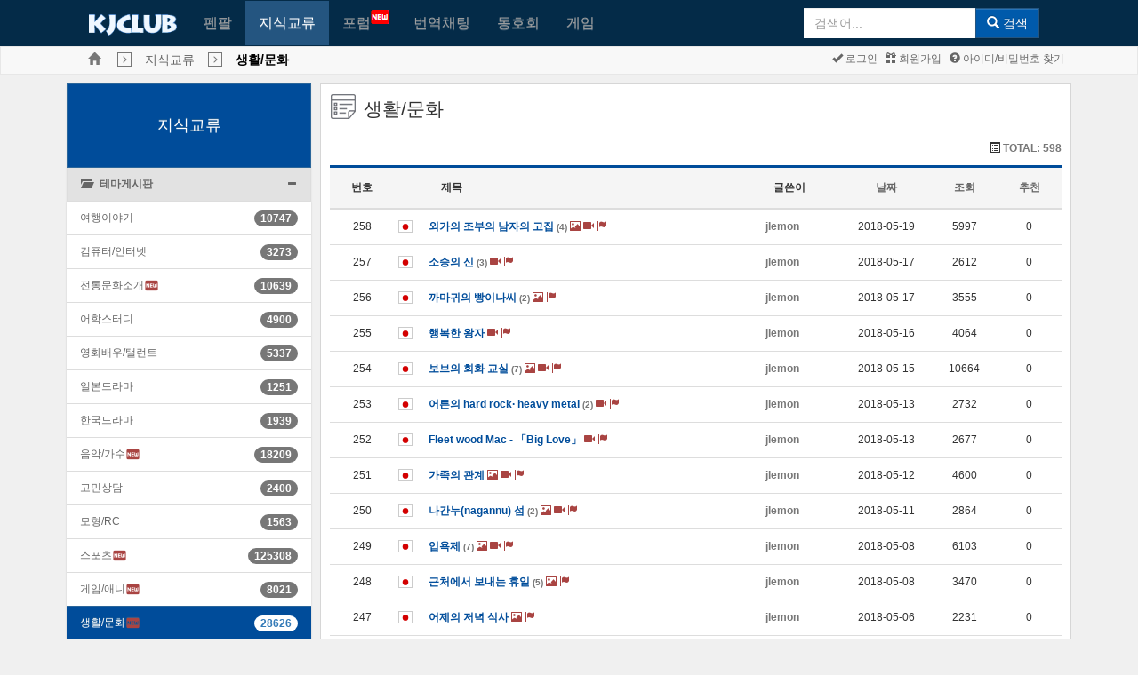

--- FILE ---
content_type: text/html; charset=UTF-8
request_url: https://www.kjclub.com/kr/board/exc_board_8/lists/page/18/kr/board/exc_board_8/lists?&sfl=membername&stx=jlemon
body_size: 88549
content:
<!DOCTYPE html>
<html xmlns="http://www.w3.org/1999/xhtml" xml:lang="ko" lang="ko">
<head>

	<meta http-equiv="content-type" content="text/html; charset=UTF-8" />
	<meta http-equiv="X-UA-Compatible" content="IE=10" />
	<meta name="viewport" content="width=device-width, initial-scale=1.0, maximum-scale=1.0, user-scalable=no" />

	<title>KJCLUB - 생활/문화</title>
	<meta name="Keywords" content="KJCLUB, 한일문화교류, 일본, 일본문화, 일본인친구, 친구만들기">
	<meta name="description" content="">
	<link rel="shortcut icon" type="image/png" href="/img/favicon.png" />

	<!--Facebook metadata-->
	<meta property="fb:app_id" content="1233995656640493" />
	<meta property="og:type" content="website" />
	<meta property="og:title" content="KJCLUB - 생활/문화" />
	<meta property="og:description" content="" />
	<meta property="og:image" content="https://www.kjclub.com/img/icon200.png" />
	<meta property="og:url" content="www.kjclub.com/kr/board/exc_board_8/lists/page/18/kr/board/exc_board_8/lists?&sfl=membername&stx=jlemon" />

	<link rel="stylesheet" type="text/css" href="/css/bootstrap-v3.3.6.css" />
	<link rel="stylesheet" type="text/css" href="/css/octicons/octicons.css" />
	<link rel="stylesheet" type="text/css" href="/css/bootstrap-theme-v3.3.6.css" />
	<link rel="stylesheet" type="text/css" href="/css/common.css" />
		<link rel="stylesheet" type="text/css" href="/css/main.css" />
	
	<!--[if IE 6]>
	<style type="text/css">
	html { filter: expression(document.execCommand("BackgroundImageCache", false, true)); }
	</style>
	<![endif]-->

	<script type="text/javascript">
	//<![CDATA[
		var site_lang_code = "kr";
		var rt_path = "/kr"
		  , rt_bo_table = 'exc_board_8'
  , rt_bo_sca = ''
				  , rt_charset = "UTF-8";
		var is_mobile = "";
		var is_sub_menu = "";
	//]]>
	</script>

	<script type="text/javascript">
		function webview_get_member_login() {
						var obj = { mb_id:'', id: '',pwd:'' }
			return obj;
		}
	</script>

		<script type="text/javascript" src="/js/jquery2.2.min.js"></script>
		<script type="text/javascript" src="/js/bootstrap-v3.3.6.js"></script>

	<!--[if lt IE 9]>
	<script type="text/javascript" src="/js/html5shiv.js"></script>
	<script type="text/javascript" src="/js/respond.js"></script>
	<![endif]-->

	<script type="text/javascript" src="/js/common.js"></script>
	<script type="text/javascript" src="/js/language/korean_lang_js.js"></script>
	<script type="text/javascript" src="/js/platform.js"></script>

		<link href="/css/font-awesome/css/font-awesome.min.css" rel="stylesheet">
	<link href="https://fonts.googleapis.com/icon?family=Material+Icons" rel="stylesheet">
	<link href="/css/flagicons/css/flag-icon.css" rel="stylesheet">
</head>

<body class="body_gray" class="preload" ondragstart="return false;" ondrop="return false;">
	<!-- Load Facebook SDK for JavaScript -->
	
	<a name="rt_head"></a>

	
		<!--[if lte IE 7]>
	<div class="alert alert-danger text-center" style="width:100%; top:0; left:0; z-index:1040;">
		<button type="button" class="close" data-dismiss="alert">&times;</button>
		사용 중인 브라우저는 보안에 취약한 구 버전(IE 8 이하)의 브라우저입니다.<br>
		KJCLUB은 <a href="https://www.microsoft.com/ko-kr/download/internet-explorer.aspx" class="alert-link" target="_blank">IE 9이상</a>, <a href="http://www.google.com/chrome?hl=ko" class="alert-link" target="_blank">크롬</a>,
		<a href="http://www.mozilla.or.kr/ko/firefox/" class="alert-link" target="_blank">파이어폭스</a>,
		<a href="http://www.apple.com/kr/safari/" class="alert-link" target="_blank">사파리</a>,
		<a href="http://www.opera.com/browser/" class="alert-link" target="_blank">오페라</a>와 모바일 환경에 최적화 되어 있습니다.<br>
		웹 브라우저를 <a href="https://www.microsoft.com/ko-kr/download/internet-explorer.aspx" class="alert-link" target="_blank">업그레이드</a>하시거나,
		다른 브라우저를 사용해보시기 바랍니다.<br />
		→ <a href="http://www.google.com/chrome?hl=ko" class="alert-link" target="_blank">크롬</a>,
		<a href="http://www.mozilla.or.kr/ko/firefox/" class="alert-link" target="_blank">파이어폭스</a>,
		<a href="http://www.apple.com/kr/safari/" class="alert-link" target="_blank">사파리</a>,
		<a href="http://www.opera.com/browser/" class="alert-link" target="_blank">오페라</a>
	</div>
	<![endif]-->
	
		<div class="m-wrapper">
<!--mobile sidebar list-->

<div id="m-content">

<div class="navbar main-menu">
		
	<!--main menu-->
			<div class="container">
			<div class="navbar-header">
				<div class="mobile-history"><a href="javascript:window.history.back();" class="glyphicon glyphicon-menu-left gi-1x"></a></div>
				<a class="navbar-brand kj-brand-menu" href="/kr"><img src="/img/sub_main_logo.gif" height="24px"></a>
				<button type="button" class="navbar-toggle" data-toggle="collapse" data-target=".navbar-collapse" id="btn-menu-collapse">
					<span class="icon-bar"></span>
					<span class="icon-bar"></span>
					<span class="icon-bar"></span>
				</button>
			</div>
			<div class="navbar-collapse collapse" id="main-menu-collapse">
				<ul class="nav navbar-nav">
										<li ><a href="/kr/friends">펜팔</a></li>
					<li class='active'><a href="/kr/board">지식교류</a></li>
					<li  style="min-width: 80px"><a href="/kr/forum">포럼<img src="/img/menu_new.gif" style="position: absolute; top: 10px;"></a></li>
					<li ><a href="/kr/openchat">번역채팅</a></li>
					<li ><a href="/kr/cafe">동호회</a></li>
					<li ><a href="/kr/game">게임</a></li>
					<li class="last-child">
												<form class="navbar-form navbar-right form-inline sub-search-form" name="search" method="get" action="/kr/search" onsubmit="return mSearch(this);">
							<div class="input-group">
				                <input type="text" autocomplete="off" id="stx" name="stx" class="form-control" maxlength="35" size="20" placeholder="검색어..." />
				                <ul class="dropdown-menu" role="menu" style="left:0" aria-labelledby="suggest_list"  id="suggest_list"></ul>
								<span class="input-group-btn"><button type="submit" class="btn btn-primary"><span class="glyphicon glyphicon-search"></span> 검색</button></span>
							</div>
						</form>
					</li>
				</ul>
			</div>
		</div>
	
</div>

<script>
$("#stx").keyup(function () {
    $.ajax({
        type: "POST",
        url: "/kr/search/get_suggestion",
        data: {
            keyword: $("#stx").val()
        },
        dataType: "json",
        success: function (data) {
            if (data.length > 0) {
                $('#suggest_list').empty();
                $('#stx').attr("data-toggle", "dropdown");
                $('#suggest_list').dropdown('toggle');
            }
            else if (data.length == 0) {
                $('#stx').attr("data-toggle", "");
            }
            $.each(data, function (key,value) {
                if (data.length >= 0)
                    $('#suggest_list').append('<li role="presentation" style="margin-left: 5px">' 
                    	+ value['pp_word']  + ' <span>(' + value['count_text'] + ')</span>' + '</li>');
            });
        },
        error: function(xhr, textStatus, errorThrown) {
		    console.log(xhr);
		}
    });
});
$('#suggest_list').on('click', 'li', function () {
	res = $(this).text().split(" ");
    $('#stx').val(res[0]);
});
</script>

<div class="navbar navbar-default kj-top-menu">
	<div class="container" style="position: relative;">
		<ul class="list-inline breadcrumbs">
			<li><a class="glyphicon glyphicon-home text-muted breadcrumbs-home" href="/kr"></a></li>
			<li><span class='glyphicon glyphicon-menu-right breadcrumbs-btn'></span></li><li><span class='breadcrumbs-text'><a href='/kr/board'>지식교류</a></span></li><li><span class='glyphicon glyphicon-menu-right breadcrumbs-btn'></span></li><li><span class='breadcrumbs-text'><strong style='color:#000'>생활/문화</strong></span></li>		</ul>
		<div class="pull-right mgl1 mgr2 pdl2">
			<ul class="list-inline sub-menu">
								<li><a href="https://www.kjclub.com/kr/member/login"><span
							class="glyphicon glyphicon-ok"></span>
						로그인					</a></li>
				<li><a href="https://www.kjclub.com/kr/member/join"><span
							class="glyphicon glyphicon-gift"></span>
						회원가입					</a></li>
				<li><a href="/kr/member/forget_idpwd"><span class="glyphicon glyphicon-question-sign"></span>
						아이디/비밀번호 찾기					</a></li>

							</ul>
		</div>
	</div>
</div>

<div class="clearfix"></div>
<script type="text/javascript">
	var bf_banner = $('.main-menu').height() - 2;
	if ($(document).width() <= 733) {
		$('.kj-top-menu').css('margin-top', bf_banner + 'px');
		//$('.kj-top-menu-mobile').css('margin-top', '0px');
	}
	$(window).on('resize', function () {
		var bf_banner = $('.main-menu').height();
		if ($(document).width() <= 733) {
			$('.kj-top-menu').css('margin-top', bf_banner + 'px');
			//$('.kj-top-menu-mobile').css('margin-top', '0px');
		} else {
			$('.kj-top-menu').removeAttr('style');
			$('.kj-top-menu-mobile').removeAttr('style');
		}
	});
</script>
<script>
	$( document ).ready(function() {
		$.each($("[id^='collapse-']"), function(i, item){
		    if ($(item).hasClass('in')) {
		    	var selected = '#group-' + $(item).attr('id') + ' > div > a > span.pull-right > span';
		    	$(selected).attr('class', 'glyphicon glyphicon-minus');
		    }
		});
		$(".collapse").on('show.bs.collapse', function(){
        	var selected = '#group-' + $(this).attr('id') + ' > div > a > span.pull-right > span';
        	$(selected).attr('class', 'glyphicon glyphicon-minus');
	    });
	    $(".collapse").on('hide.bs.collapse', function(){
        	var selected = '#group-' + $(this).attr('id') + ' > div > a > span.pull-right > span';
        	$(selected).attr('class', 'glyphicon glyphicon-plus');
	    });
	});
</script>

<div class="container" id="main-container">	
	<div class="clearfix">
						
				<div class="col-md-3 col-sm-3 mobile-second">
					<div class="list-group list-group-board" id="accordion">
						<a class="list-group-item active main-heading-container" href="/kr/board">지식교류</a>
									            	<div class="list-group-item" id="group-collapse-1">
			              		<div>
					                <a data-toggle="collapse" data-parent="#accordion" href="#collapse-1">
					                	<span class="glyphicon glyphicon-folder-open"></span>&nbsp&nbsp
					                	<strong>테마게시판</strong>
						                <span class="pull-right">
						                	<span class="glyphicon glyphicon-plus" style=""></span>
						                </span>
					                </a>
			              		</div>
			              	</div>
			              				              						                	<div id="collapse-1" class="panel-collapse collapse in">
					                	<ul class="list-group list-board">
					                							                  			<li class="list-group-item ">
					                  				<a href="/kr/board/exc_board_1" style="display:inline-flex">여행이야기</a>
					                  				<span class="pull-right badge">10747</span>
					                  			</li>
					                  							                  			<li class="list-group-item ">
					                  				<a href="/kr/board/exc_board_10" style="display:inline-flex">컴퓨터/인터넷</a>
					                  				<span class="pull-right badge">3273</span>
					                  			</li>
					                  							                  			<li class="list-group-item ">
					                  				<a href="/kr/board/exc_board_11" style="display:inline-flex">전통문화소개<i class="material-icons text-danger" style="font-size: 17px">fiber_new</i></a>
					                  				<span class="pull-right badge">10639</span>
					                  			</li>
					                  							                  			<li class="list-group-item ">
					                  				<a href="/kr/board/exc_board_12" style="display:inline-flex">어학스터디</a>
					                  				<span class="pull-right badge">4900</span>
					                  			</li>
					                  							                  			<li class="list-group-item ">
					                  				<a href="/kr/board/exc_board_2" style="display:inline-flex">영화배우/탤런트</a>
					                  				<span class="pull-right badge">5337</span>
					                  			</li>
					                  							                  			<li class="list-group-item ">
					                  				<a href="/kr/board/exc_board_3" style="display:inline-flex">일본드라마</a>
					                  				<span class="pull-right badge">1251</span>
					                  			</li>
					                  							                  			<li class="list-group-item ">
					                  				<a href="/kr/board/exc_board_4" style="display:inline-flex">한국드라마</a>
					                  				<span class="pull-right badge">1939</span>
					                  			</li>
					                  							                  			<li class="list-group-item ">
					                  				<a href="/kr/board/exc_board_5" style="display:inline-flex">음악/가수<i class="material-icons text-danger" style="font-size: 17px">fiber_new</i></a>
					                  				<span class="pull-right badge">18209</span>
					                  			</li>
					                  							                  			<li class="list-group-item ">
					                  				<a href="/kr/board/exc_board_50" style="display:inline-flex">고민상담</a>
					                  				<span class="pull-right badge">2400</span>
					                  			</li>
					                  							                  			<li class="list-group-item ">
					                  				<a href="/kr/board/exc_board_51" style="display:inline-flex">모형/RC</a>
					                  				<span class="pull-right badge">1563</span>
					                  			</li>
					                  							                  			<li class="list-group-item ">
					                  				<a href="/kr/board/exc_board_6" style="display:inline-flex">스포츠<i class="material-icons text-danger" style="font-size: 17px">fiber_new</i></a>
					                  				<span class="pull-right badge">125308</span>
					                  			</li>
					                  							                  			<li class="list-group-item ">
					                  				<a href="/kr/board/exc_board_7" style="display:inline-flex">게임/애니<i class="material-icons text-danger" style="font-size: 17px">fiber_new</i></a>
					                  				<span class="pull-right badge">8021</span>
					                  			</li>
					                  							                  			<li class="list-group-item active">
					                  				<a href="/kr/board/exc_board_8" style="display:inline-flex">생활/문화<i class="material-icons text-danger" style="font-size: 17px">fiber_new</i></a>
					                  				<span class="pull-right badge">28626</span>
					                  			</li>
					                  							                  			<li class="list-group-item ">
					                  				<a href="/kr/board/exc_board_9" style="display:inline-flex">시사/경제<i class="material-icons text-danger" style="font-size: 17px">fiber_new</i></a>
					                  				<span class="pull-right badge">2870956</span>
					                  			</li>
					                  							                    </ul>
					                </div>
				                				            				        			            	<div class="list-group-item" id="group-collapse-2">
			              		<div>
					                <a data-toggle="collapse" data-parent="#accordion" href="#collapse-2">
					                	<span class="glyphicon glyphicon-folder-open"></span>&nbsp&nbsp
					                	<strong>포토게시판</strong>
						                <span class="pull-right">
						                	<span class="glyphicon glyphicon-plus" style=""></span>
						                </span>
					                </a>
			              		</div>
			              	</div>
			              				              						                	<div id="collapse-2" class="panel-collapse collapse ">
					                	<ul class="list-group list-board">
					                							                  			<li class="list-group-item ">
					                  				<a href="/kr/board/exc_board_13" style="display:inline-flex">유머/엽기</a>
					                  				<span class="pull-right badge">2097</span>
					                  			</li>
					                  							                  			<li class="list-group-item ">
					                  				<a href="/kr/board/exc_board_14" style="display:inline-flex">전통문화<i class="material-icons text-danger" style="font-size: 17px">fiber_new</i></a>
					                  				<span class="pull-right badge">9797</span>
					                  			</li>
					                  							                  			<li class="list-group-item ">
					                  				<a href="/kr/board/exc_board_15" style="display:inline-flex">학교생활</a>
					                  				<span class="pull-right badge">709</span>
					                  			</li>
					                  							                  			<li class="list-group-item ">
					                  				<a href="/kr/board/exc_board_16" style="display:inline-flex">우리동네<i class="material-icons text-danger" style="font-size: 17px">fiber_new</i></a>
					                  				<span class="pull-right badge">4701</span>
					                  			</li>
					                  							                  			<li class="list-group-item ">
					                  				<a href="/kr/board/exc_board_17" style="display:inline-flex">애인/친구/가족</a>
					                  				<span class="pull-right badge">546</span>
					                  			</li>
					                  							                  			<li class="list-group-item ">
					                  				<a href="/kr/board/exc_board_18" style="display:inline-flex">애완동물</a>
					                  				<span class="pull-right badge">589</span>
					                  			</li>
					                  							                  			<li class="list-group-item ">
					                  				<a href="/kr/board/exc_board_19" style="display:inline-flex">만화/애니/게임</a>
					                  				<span class="pull-right badge">2710</span>
					                  			</li>
					                  							                  			<li class="list-group-item ">
					                  				<a href="/kr/board/exc_board_20" style="display:inline-flex">자동차</a>
					                  				<span class="pull-right badge">19900</span>
					                  			</li>
					                  							                  			<li class="list-group-item ">
					                  				<a href="/kr/board/exc_board_21" style="display:inline-flex">스포츠</a>
					                  				<span class="pull-right badge">2892</span>
					                  			</li>
					                  							                  			<li class="list-group-item ">
					                  				<a href="/kr/board/exc_board_22" style="display:inline-flex">모델(레이싱걸, 패션)</a>
					                  				<span class="pull-right badge">995</span>
					                  			</li>
					                  							                  			<li class="list-group-item ">
					                  				<a href="/kr/board/exc_board_23" style="display:inline-flex">스타/연예</a>
					                  				<span class="pull-right badge">2448</span>
					                  			</li>
					                  							                  			<li class="list-group-item ">
					                  				<a href="/kr/board/exc_board_24" style="display:inline-flex">음식</a>
					                  				<span class="pull-right badge">16183</span>
					                  			</li>
					                  							                  			<li class="list-group-item ">
					                  				<a href="/kr/board/exc_board_52" style="display:inline-flex">철도이야기</a>
					                  				<span class="pull-right badge">5209</span>
					                  			</li>
					                  							                  			<li class="list-group-item ">
					                  				<a href="/kr/board/exc_board_53" style="display:inline-flex">밀리터리<i class="material-icons text-danger" style="font-size: 17px">fiber_new</i></a>
					                  				<span class="pull-right badge">25396</span>
					                  			</li>
					                  							                    </ul>
					                </div>
				                				            				        			            	<div class="list-group-item" id="group-collapse-3">
			              		<div>
					                <a data-toggle="collapse" data-parent="#accordion" href="#collapse-3">
					                	<span class="glyphicon glyphicon-folder-open"></span>&nbsp&nbsp
					                	<strong>교류게시판</strong>
						                <span class="pull-right">
						                	<span class="glyphicon glyphicon-plus" style=""></span>
						                </span>
					                </a>
			              		</div>
			              	</div>
			              				              						                	<div id="collapse-3" class="panel-collapse collapse ">
					                	<ul class="list-group list-board">
					                							                  			<li class="list-group-item ">
					                  				<a href="/kr/board/exc_board_25" style="display:inline-flex">홍보게시판</a>
					                  				<span class="pull-right badge">4592</span>
					                  			</li>
					                  							                  			<li class="list-group-item ">
					                  				<a href="/kr/board/exc_board_26" style="display:inline-flex">자유게시판<i class="material-icons text-danger" style="font-size: 17px">fiber_new</i></a>
					                  				<span class="pull-right badge">34779</span>
					                  			</li>
					                  							                  			<li class="list-group-item ">
					                  				<a href="/kr/board/exc_board_27" style="display:inline-flex">좋은친구들</a>
					                  				<span class="pull-right badge">8287</span>
					                  			</li>
					                  							                  			<li class="list-group-item ">
					                  				<a href="/kr/board/exc_board_28" style="display:inline-flex">가입인사</a>
					                  				<span class="pull-right badge">7120</span>
					                  			</li>
					                  							                    </ul>
					                </div>
				                				            				        			            	<div class="list-group-item" id="group-collapse-4">
			              		<div>
					                <a data-toggle="collapse" data-parent="#accordion" href="#collapse-4">
					                	<span class="glyphicon glyphicon-folder-open"></span>&nbsp&nbsp
					                	<strong>지역게시판</strong>
						                <span class="pull-right">
						                	<span class="glyphicon glyphicon-plus" style=""></span>
						                </span>
					                </a>
			              		</div>
			              	</div>
			              				              						                	<div id="collapse-4" class="panel-collapse collapse ">
					                	<ul class="list-group list-board">
					                							                  			<li class="list-group-item ">
					                  				<a href="/kr/board/exc_board_29" style="display:inline-flex">서울</a>
					                  				<span class="pull-right badge">3416</span>
					                  			</li>
					                  							                  			<li class="list-group-item ">
					                  				<a href="/kr/board/exc_board_30" style="display:inline-flex">인천</a>
					                  				<span class="pull-right badge">8164</span>
					                  			</li>
					                  							                  			<li class="list-group-item ">
					                  				<a href="/kr/board/exc_board_31" style="display:inline-flex">전주</a>
					                  				<span class="pull-right badge">1586</span>
					                  			</li>
					                  							                  			<li class="list-group-item ">
					                  				<a href="/kr/board/exc_board_32" style="display:inline-flex">광주</a>
					                  				<span class="pull-right badge">4484</span>
					                  			</li>
					                  							                  			<li class="list-group-item ">
					                  				<a href="/kr/board/exc_board_33" style="display:inline-flex">대구</a>
					                  				<span class="pull-right badge">1840</span>
					                  			</li>
					                  							                  			<li class="list-group-item ">
					                  				<a href="/kr/board/exc_board_34" style="display:inline-flex">대전</a>
					                  				<span class="pull-right badge">6798</span>
					                  			</li>
					                  							                  			<li class="list-group-item ">
					                  				<a href="/kr/board/exc_board_35" style="display:inline-flex">천안</a>
					                  				<span class="pull-right badge">808</span>
					                  			</li>
					                  							                  			<li class="list-group-item ">
					                  				<a href="/kr/board/exc_board_36" style="display:inline-flex">부산</a>
					                  				<span class="pull-right badge">3743</span>
					                  			</li>
					                  							                  			<li class="list-group-item ">
					                  				<a href="/kr/board/exc_board_37" style="display:inline-flex">훗카이도</a>
					                  				<span class="pull-right badge">952</span>
					                  			</li>
					                  							                  			<li class="list-group-item ">
					                  				<a href="/kr/board/exc_board_38" style="display:inline-flex">도호쿠<i class="material-icons text-danger" style="font-size: 17px">fiber_new</i></a>
					                  				<span class="pull-right badge">933</span>
					                  			</li>
					                  							                  			<li class="list-group-item ">
					                  				<a href="/kr/board/exc_board_39" style="display:inline-flex">도쿄</a>
					                  				<span class="pull-right badge">6079</span>
					                  			</li>
					                  							                  			<li class="list-group-item ">
					                  				<a href="/kr/board/exc_board_40" style="display:inline-flex">칸사이</a>
					                  				<span class="pull-right badge">3562</span>
					                  			</li>
					                  							                  			<li class="list-group-item ">
					                  				<a href="/kr/board/exc_board_41" style="display:inline-flex">후쿠오카</a>
					                  				<span class="pull-right badge">1015</span>
					                  			</li>
					                  							                    </ul>
					                </div>
				                				            				        			            	<div class="list-group-item" id="group-collapse-5">
			              		<div>
					                <a data-toggle="collapse" data-parent="#accordion" href="#collapse-5">
					                	<span class="glyphicon glyphicon-folder-open"></span>&nbsp&nbsp
					                	<strong>버그 게시판</strong>
						                <span class="pull-right">
						                	<span class="glyphicon glyphicon-plus" style=""></span>
						                </span>
					                </a>
			              		</div>
			              	</div>
			              				              						                	<div id="collapse-5" class="panel-collapse collapse ">
					                	<ul class="list-group list-board">
					                							                  			<li class="list-group-item ">
					                  				<a href="/kr/board/exc_board_44" style="display:inline-flex">버그 게시판</a>
					                  				<span class="pull-right badge">696</span>
					                  			</li>
					                  							                    </ul>
					                </div>
				                				            				        		            </div>
		        </div>
					        <div class="col-md-9 col-sm-9 mobile-first">
        	<div class="col-md-12 wrap_content main-content">


<legend>
        <span class="icon-heading"></span><span>
        생활/문화    </span>
        <span class="pull-right">
            </span>
</legend>
<div class="clearfix">
    <p class="pull-left">
                    </p>
    <p class="pull-right">
        <span class="glyphicon glyphicon-list-alt"></span>
        <span class="text-muted"><strong>TOTAL:
                598            </strong></span>
                    </p>
    </div>
 
<form name="fboardlist" method="post" action="">
    <input type="hidden" name="bo_table" value="exc_board_8" />
    <input type="hidden" name="sw" value="" />
     
    <!--mobile--->
        <table class="table table-condensed table-hover table-list-result" id="bo_list_writes" style="display:inline-table;">
        <thead>
            <tr>
                <th class="text-center hide-mobile">
                    번호                </th>
                                <th></th>
                                <th>
                    제목                </th>
                <th>
                    글쓴이                </th>
                                <th class="text-center"><a href="?&sfl=membername&stx=jlemon&sst=wr_datetime&sod=desc">
                        날짜                    </a></th>
                <th class="text-center hide-mobile"><a href="?&sfl=membername&stx=jlemon&sst=wr_hit&sod=desc">
                        조회                    </a></th>
                <th class="text-center hide-mobile"><a href="?&sfl=membername&stx=jlemon&sst=wr_count_like&sod=desc">
                        추천                    </a></th>
                            </tr>
        </thead>
        <tbody>
             
                                    <tr height=40px  >
                                <td class="text-center valign-mid hide-mobile">
                    258                </td>
                                <td><span class="flag-icon flag-icon-jp"></span></td>
                 
                                <td style="padding-left:0px;" class="valign-mid" style="word-break: break-all;">
                    <a href="/kr/board/exc_board_8/view/id/2612459/page/18/kr/board/exc_board_8/lists?&sfl=membername&stx=jlemon">
                                                외가의 조부의 남자의 고집                         <span class="text-muted"><small>(4)</small></span>
                                                 <span class="glyphicon glyphicon-picture text-danger" title="이미지"></span> <span class="glyphicon glyphicon-facetime-video text-danger" title="동영상"></span>   <span class="glyphicon glyphicon-flag text-danger" title="이슈 100Hit!"></span>                    </a>
                </td>
                                <td class="valign-mid"><a href="javascript:;" onclick="javascript:showSideView(this, '', &quot;jlemon&quot;, '', 'board', '2612459', 'board');" title="jlemon"><span class="text-muted"><strong>jlemon</strong></span></a></td>
                                <td class="text-center valign-mid">2018-05-19</td>
                <td class="text-center valign-mid hide-mobile">5997</td>
                <td class="text-center valign-mid hide-mobile">0</td>
                                            </tr>
                                                <tr height=40px  >
                                <td class="text-center valign-mid hide-mobile">
                    257                </td>
                                <td><span class="flag-icon flag-icon-jp"></span></td>
                 
                                <td style="padding-left:0px;" class="valign-mid" style="word-break: break-all;">
                    <a href="/kr/board/exc_board_8/view/id/2611509/page/18/kr/board/exc_board_8/lists?&sfl=membername&stx=jlemon">
                                                소승의 신                         <span class="text-muted"><small>(3)</small></span>
                                                  <span class="glyphicon glyphicon-facetime-video text-danger" title="동영상"></span>   <span class="glyphicon glyphicon-flag text-danger" title="이슈 100Hit!"></span>                    </a>
                </td>
                                <td class="valign-mid"><a href="javascript:;" onclick="javascript:showSideView(this, '', &quot;jlemon&quot;, '', 'board', '2612459', 'board');" title="jlemon"><span class="text-muted"><strong>jlemon</strong></span></a></td>
                                <td class="text-center valign-mid">2018-05-17</td>
                <td class="text-center valign-mid hide-mobile">2612</td>
                <td class="text-center valign-mid hide-mobile">0</td>
                                            </tr>
                                                <tr height=40px  >
                                <td class="text-center valign-mid hide-mobile">
                    256                </td>
                                <td><span class="flag-icon flag-icon-jp"></span></td>
                 
                                <td style="padding-left:0px;" class="valign-mid" style="word-break: break-all;">
                    <a href="/kr/board/exc_board_8/view/id/2611389/page/18/kr/board/exc_board_8/lists?&sfl=membername&stx=jlemon">
                                                까마귀의 빵이나씨                        <span class="text-muted"><small>(2)</small></span>
                                                 <span class="glyphicon glyphicon-picture text-danger" title="이미지"></span>    <span class="glyphicon glyphicon-flag text-danger" title="이슈 100Hit!"></span>                    </a>
                </td>
                                <td class="valign-mid"><a href="javascript:;" onclick="javascript:showSideView(this, '', &quot;jlemon&quot;, '', 'board', '2612459', 'board');" title="jlemon"><span class="text-muted"><strong>jlemon</strong></span></a></td>
                                <td class="text-center valign-mid">2018-05-17</td>
                <td class="text-center valign-mid hide-mobile">3555</td>
                <td class="text-center valign-mid hide-mobile">0</td>
                                            </tr>
                                                <tr height=40px  >
                                <td class="text-center valign-mid hide-mobile">
                    255                </td>
                                <td><span class="flag-icon flag-icon-jp"></span></td>
                 
                                <td style="padding-left:0px;" class="valign-mid" style="word-break: break-all;">
                    <a href="/kr/board/exc_board_8/view/id/2611312/page/18/kr/board/exc_board_8/lists?&sfl=membername&stx=jlemon">
                                                행복한 왕자                                                   <span class="glyphicon glyphicon-facetime-video text-danger" title="동영상"></span>   <span class="glyphicon glyphicon-flag text-danger" title="이슈 100Hit!"></span>                    </a>
                </td>
                                <td class="valign-mid"><a href="javascript:;" onclick="javascript:showSideView(this, '', &quot;jlemon&quot;, '', 'board', '2612459', 'board');" title="jlemon"><span class="text-muted"><strong>jlemon</strong></span></a></td>
                                <td class="text-center valign-mid">2018-05-16</td>
                <td class="text-center valign-mid hide-mobile">4064</td>
                <td class="text-center valign-mid hide-mobile">0</td>
                                            </tr>
                                                <tr height=40px  >
                                <td class="text-center valign-mid hide-mobile">
                    254                </td>
                                <td><span class="flag-icon flag-icon-jp"></span></td>
                 
                                <td style="padding-left:0px;" class="valign-mid" style="word-break: break-all;">
                    <a href="/kr/board/exc_board_8/view/id/2610488/page/18/kr/board/exc_board_8/lists?&sfl=membername&stx=jlemon">
                                                보브의 회화 교실                         <span class="text-muted"><small>(7)</small></span>
                                                 <span class="glyphicon glyphicon-picture text-danger" title="이미지"></span> <span class="glyphicon glyphicon-facetime-video text-danger" title="동영상"></span>   <span class="glyphicon glyphicon-flag text-danger" title="이슈 100Hit!"></span>                    </a>
                </td>
                                <td class="valign-mid"><a href="javascript:;" onclick="javascript:showSideView(this, '', &quot;jlemon&quot;, '', 'board', '2612459', 'board');" title="jlemon"><span class="text-muted"><strong>jlemon</strong></span></a></td>
                                <td class="text-center valign-mid">2018-05-15</td>
                <td class="text-center valign-mid hide-mobile">10664</td>
                <td class="text-center valign-mid hide-mobile">0</td>
                                            </tr>
                                                <tr height=40px  >
                                <td class="text-center valign-mid hide-mobile">
                    253                </td>
                                <td><span class="flag-icon flag-icon-jp"></span></td>
                 
                                <td style="padding-left:0px;" class="valign-mid" style="word-break: break-all;">
                    <a href="/kr/board/exc_board_8/view/id/2609485/page/18/kr/board/exc_board_8/lists?&sfl=membername&stx=jlemon">
                                                어른의 hard rock· heavy metal                        <span class="text-muted"><small>(2)</small></span>
                                                  <span class="glyphicon glyphicon-facetime-video text-danger" title="동영상"></span>   <span class="glyphicon glyphicon-flag text-danger" title="이슈 100Hit!"></span>                    </a>
                </td>
                                <td class="valign-mid"><a href="javascript:;" onclick="javascript:showSideView(this, '', &quot;jlemon&quot;, '', 'board', '2612459', 'board');" title="jlemon"><span class="text-muted"><strong>jlemon</strong></span></a></td>
                                <td class="text-center valign-mid">2018-05-13</td>
                <td class="text-center valign-mid hide-mobile">2732</td>
                <td class="text-center valign-mid hide-mobile">0</td>
                                            </tr>
                                                <tr height=40px  >
                                <td class="text-center valign-mid hide-mobile">
                    252                </td>
                                <td><span class="flag-icon flag-icon-jp"></span></td>
                 
                                <td style="padding-left:0px;" class="valign-mid" style="word-break: break-all;">
                    <a href="/kr/board/exc_board_8/view/id/2609483/page/18/kr/board/exc_board_8/lists?&sfl=membername&stx=jlemon">
                                                Fleet wood Mac - 「Big Love」                                                  <span class="glyphicon glyphicon-facetime-video text-danger" title="동영상"></span>   <span class="glyphicon glyphicon-flag text-danger" title="이슈 100Hit!"></span>                    </a>
                </td>
                                <td class="valign-mid"><a href="javascript:;" onclick="javascript:showSideView(this, '', &quot;jlemon&quot;, '', 'board', '2612459', 'board');" title="jlemon"><span class="text-muted"><strong>jlemon</strong></span></a></td>
                                <td class="text-center valign-mid">2018-05-13</td>
                <td class="text-center valign-mid hide-mobile">2677</td>
                <td class="text-center valign-mid hide-mobile">0</td>
                                            </tr>
                                                <tr height=40px  >
                                <td class="text-center valign-mid hide-mobile">
                    251                </td>
                                <td><span class="flag-icon flag-icon-jp"></span></td>
                 
                                <td style="padding-left:0px;" class="valign-mid" style="word-break: break-all;">
                    <a href="/kr/board/exc_board_8/view/id/2609011/page/18/kr/board/exc_board_8/lists?&sfl=membername&stx=jlemon">
                                                가족의 관계                                                  <span class="glyphicon glyphicon-picture text-danger" title="이미지"></span> <span class="glyphicon glyphicon-facetime-video text-danger" title="동영상"></span>   <span class="glyphicon glyphicon-flag text-danger" title="이슈 100Hit!"></span>                    </a>
                </td>
                                <td class="valign-mid"><a href="javascript:;" onclick="javascript:showSideView(this, '', &quot;jlemon&quot;, '', 'board', '2612459', 'board');" title="jlemon"><span class="text-muted"><strong>jlemon</strong></span></a></td>
                                <td class="text-center valign-mid">2018-05-12</td>
                <td class="text-center valign-mid hide-mobile">4600</td>
                <td class="text-center valign-mid hide-mobile">0</td>
                                            </tr>
                                                <tr height=40px  >
                                <td class="text-center valign-mid hide-mobile">
                    250                </td>
                                <td><span class="flag-icon flag-icon-jp"></span></td>
                 
                                <td style="padding-left:0px;" class="valign-mid" style="word-break: break-all;">
                    <a href="/kr/board/exc_board_8/view/id/2608391/page/18/kr/board/exc_board_8/lists?&sfl=membername&stx=jlemon">
                                                나간누(nagannu) 섬                        <span class="text-muted"><small>(2)</small></span>
                                                 <span class="glyphicon glyphicon-picture text-danger" title="이미지"></span> <span class="glyphicon glyphicon-facetime-video text-danger" title="동영상"></span>   <span class="glyphicon glyphicon-flag text-danger" title="이슈 100Hit!"></span>                    </a>
                </td>
                                <td class="valign-mid"><a href="javascript:;" onclick="javascript:showSideView(this, '', &quot;jlemon&quot;, '', 'board', '2612459', 'board');" title="jlemon"><span class="text-muted"><strong>jlemon</strong></span></a></td>
                                <td class="text-center valign-mid">2018-05-11</td>
                <td class="text-center valign-mid hide-mobile">2864</td>
                <td class="text-center valign-mid hide-mobile">0</td>
                                            </tr>
                                                <tr height=40px  >
                                <td class="text-center valign-mid hide-mobile">
                    249                </td>
                                <td><span class="flag-icon flag-icon-jp"></span></td>
                 
                                <td style="padding-left:0px;" class="valign-mid" style="word-break: break-all;">
                    <a href="/kr/board/exc_board_8/view/id/2607017/page/18/kr/board/exc_board_8/lists?&sfl=membername&stx=jlemon">
                                                입욕제                        <span class="text-muted"><small>(7)</small></span>
                                                 <span class="glyphicon glyphicon-picture text-danger" title="이미지"></span> <span class="glyphicon glyphicon-facetime-video text-danger" title="동영상"></span>   <span class="glyphicon glyphicon-flag text-danger" title="이슈 100Hit!"></span>                    </a>
                </td>
                                <td class="valign-mid"><a href="javascript:;" onclick="javascript:showSideView(this, '', &quot;jlemon&quot;, '', 'board', '2612459', 'board');" title="jlemon"><span class="text-muted"><strong>jlemon</strong></span></a></td>
                                <td class="text-center valign-mid">2018-05-08</td>
                <td class="text-center valign-mid hide-mobile">6103</td>
                <td class="text-center valign-mid hide-mobile">0</td>
                                            </tr>
                                                <tr height=40px  >
                                <td class="text-center valign-mid hide-mobile">
                    248                </td>
                                <td><span class="flag-icon flag-icon-jp"></span></td>
                 
                                <td style="padding-left:0px;" class="valign-mid" style="word-break: break-all;">
                    <a href="/kr/board/exc_board_8/view/id/2607016/page/18/kr/board/exc_board_8/lists?&sfl=membername&stx=jlemon">
                                                근처에서 보내는 휴일                         <span class="text-muted"><small>(5)</small></span>
                                                 <span class="glyphicon glyphicon-picture text-danger" title="이미지"></span>    <span class="glyphicon glyphicon-flag text-danger" title="이슈 100Hit!"></span>                    </a>
                </td>
                                <td class="valign-mid"><a href="javascript:;" onclick="javascript:showSideView(this, '', &quot;jlemon&quot;, '', 'board', '2612459', 'board');" title="jlemon"><span class="text-muted"><strong>jlemon</strong></span></a></td>
                                <td class="text-center valign-mid">2018-05-08</td>
                <td class="text-center valign-mid hide-mobile">3470</td>
                <td class="text-center valign-mid hide-mobile">0</td>
                                            </tr>
                                                <tr height=40px  >
                                <td class="text-center valign-mid hide-mobile">
                    247                </td>
                                <td><span class="flag-icon flag-icon-jp"></span></td>
                 
                                <td style="padding-left:0px;" class="valign-mid" style="word-break: break-all;">
                    <a href="/kr/board/exc_board_8/view/id/2605952/page/18/kr/board/exc_board_8/lists?&sfl=membername&stx=jlemon">
                                                어제의 저녁 식사                                                  <span class="glyphicon glyphicon-picture text-danger" title="이미지"></span>    <span class="glyphicon glyphicon-flag text-danger" title="이슈 100Hit!"></span>                    </a>
                </td>
                                <td class="valign-mid"><a href="javascript:;" onclick="javascript:showSideView(this, '', &quot;jlemon&quot;, '', 'board', '2612459', 'board');" title="jlemon"><span class="text-muted"><strong>jlemon</strong></span></a></td>
                                <td class="text-center valign-mid">2018-05-06</td>
                <td class="text-center valign-mid hide-mobile">2231</td>
                <td class="text-center valign-mid hide-mobile">0</td>
                                            </tr>
                                                <tr height=40px  >
                                <td class="text-center valign-mid hide-mobile">
                    246                </td>
                                <td><span class="flag-icon flag-icon-jp"></span></td>
                 
                                <td style="padding-left:0px;" class="valign-mid" style="word-break: break-all;">
                    <a href="/kr/board/exc_board_8/view/id/2605251/page/18/kr/board/exc_board_8/lists?&sfl=membername&stx=jlemon">
                                                내가 하마다!                        <span class="text-muted"><small>(2)</small></span>
                                                  <span class="glyphicon glyphicon-facetime-video text-danger" title="동영상"></span>   <span class="glyphicon glyphicon-flag text-danger" title="이슈 100Hit!"></span>                    </a>
                </td>
                                <td class="valign-mid"><a href="javascript:;" onclick="javascript:showSideView(this, '', &quot;jlemon&quot;, '', 'board', '2612459', 'board');" title="jlemon"><span class="text-muted"><strong>jlemon</strong></span></a></td>
                                <td class="text-center valign-mid">2018-05-04</td>
                <td class="text-center valign-mid hide-mobile">2758</td>
                <td class="text-center valign-mid hide-mobile">0</td>
                                            </tr>
                                                <tr height=40px  >
                                <td class="text-center valign-mid hide-mobile">
                    245                </td>
                                <td><span class="flag-icon flag-icon-jp"></span></td>
                 
                                <td style="padding-left:0px;" class="valign-mid" style="word-break: break-all;">
                    <a href="/kr/board/exc_board_8/view/id/2604936/page/18/kr/board/exc_board_8/lists?&sfl=membername&stx=jlemon">
                                                야마구치 멤버의 건을 걸에 (들)물어 �.......                        <span class="text-muted"><small>(6)</small></span>
                                                  <span class="glyphicon glyphicon-facetime-video text-danger" title="동영상"></span>   <span class="glyphicon glyphicon-flag text-danger" title="이슈 100Hit!"></span>                    </a>
                </td>
                                <td class="valign-mid"><a href="javascript:;" onclick="javascript:showSideView(this, '', &quot;jlemon&quot;, '', 'board', '2612459', 'board');" title="jlemon"><span class="text-muted"><strong>jlemon</strong></span></a></td>
                                <td class="text-center valign-mid">2018-05-03</td>
                <td class="text-center valign-mid hide-mobile">3415</td>
                <td class="text-center valign-mid hide-mobile">0</td>
                                            </tr>
                                                <tr height=40px  >
                                <td class="text-center valign-mid hide-mobile">
                    244                </td>
                                <td><span class="flag-icon flag-icon-jp"></span></td>
                 
                                <td style="padding-left:0px;" class="valign-mid" style="word-break: break-all;">
                    <a href="/kr/board/exc_board_8/view/id/2604608/page/18/kr/board/exc_board_8/lists?&sfl=membername&stx=jlemon">
                                                나의 아버지에 대해 전편                                                  <span class="glyphicon glyphicon-picture text-danger" title="이미지"></span> <span class="glyphicon glyphicon-facetime-video text-danger" title="동영상"></span>   <span class="glyphicon glyphicon-flag text-danger" title="이슈 100Hit!"></span>                    </a>
                </td>
                                <td class="valign-mid"><a href="javascript:;" onclick="javascript:showSideView(this, '', &quot;jlemon&quot;, '', 'board', '2612459', 'board');" title="jlemon"><span class="text-muted"><strong>jlemon</strong></span></a></td>
                                <td class="text-center valign-mid">2018-05-03</td>
                <td class="text-center valign-mid hide-mobile">7266</td>
                <td class="text-center valign-mid hide-mobile">0</td>
                                            </tr>
                                                <tr height=40px  >
                                <td class="text-center valign-mid hide-mobile">
                    243                </td>
                                <td><span class="flag-icon flag-icon-jp"></span></td>
                 
                                <td style="padding-left:0px;" class="valign-mid" style="word-break: break-all;">
                    <a href="/kr/board/exc_board_8/view/id/2604607/page/18/kr/board/exc_board_8/lists?&sfl=membername&stx=jlemon">
                                                나의 아버지에 대해 후편                                                  <span class="glyphicon glyphicon-picture text-danger" title="이미지"></span> <span class="glyphicon glyphicon-facetime-video text-danger" title="동영상"></span>   <span class="glyphicon glyphicon-flag text-danger" title="이슈 100Hit!"></span>                    </a>
                </td>
                                <td class="valign-mid"><a href="javascript:;" onclick="javascript:showSideView(this, '', &quot;jlemon&quot;, '', 'board', '2612459', 'board');" title="jlemon"><span class="text-muted"><strong>jlemon</strong></span></a></td>
                                <td class="text-center valign-mid">2018-05-03</td>
                <td class="text-center valign-mid hide-mobile">7180</td>
                <td class="text-center valign-mid hide-mobile">0</td>
                                            </tr>
                                                <tr height=40px  >
                                <td class="text-center valign-mid hide-mobile">
                    242                </td>
                                <td><span class="flag-icon flag-icon-jp"></span></td>
                 
                                <td style="padding-left:0px;" class="valign-mid" style="word-break: break-all;">
                    <a href="/kr/board/exc_board_8/view/id/2603971/page/18/kr/board/exc_board_8/lists?&sfl=membername&stx=jlemon">
                                                애완동물의 고양이의 추억                         <span class="text-muted"><small>(3)</small></span>
                                                  <span class="glyphicon glyphicon-facetime-video text-danger" title="동영상"></span>   <span class="glyphicon glyphicon-flag text-danger" title="이슈 100Hit!"></span>                    </a>
                </td>
                                <td class="valign-mid"><a href="javascript:;" onclick="javascript:showSideView(this, '', &quot;jlemon&quot;, '', 'board', '2612459', 'board');" title="jlemon"><span class="text-muted"><strong>jlemon</strong></span></a></td>
                                <td class="text-center valign-mid">2018-05-02</td>
                <td class="text-center valign-mid hide-mobile">3923</td>
                <td class="text-center valign-mid hide-mobile">0</td>
                                            </tr>
                                                <tr height=40px  >
                                <td class="text-center valign-mid hide-mobile">
                    241                </td>
                                <td><span class="flag-icon flag-icon-jp"></span></td>
                 
                                <td style="padding-left:0px;" class="valign-mid" style="word-break: break-all;">
                    <a href="/kr/board/exc_board_8/view/id/2603970/page/18/kr/board/exc_board_8/lists?&sfl=membername&stx=jlemon">
                                                세계의 요리 쇼                         <span class="text-muted"><small>(2)</small></span>
                                                  <span class="glyphicon glyphicon-facetime-video text-danger" title="동영상"></span>   <span class="glyphicon glyphicon-flag text-danger" title="이슈 100Hit!"></span>                    </a>
                </td>
                                <td class="valign-mid"><a href="javascript:;" onclick="javascript:showSideView(this, '', &quot;jlemon&quot;, '', 'board', '2612459', 'board');" title="jlemon"><span class="text-muted"><strong>jlemon</strong></span></a></td>
                                <td class="text-center valign-mid">2018-05-02</td>
                <td class="text-center valign-mid hide-mobile">5247</td>
                <td class="text-center valign-mid hide-mobile">0</td>
                                            </tr>
                                                <tr height=40px  >
                                <td class="text-center valign-mid hide-mobile">
                    240                </td>
                                <td><span class="flag-icon flag-icon-jp"></span></td>
                 
                                <td style="padding-left:0px;" class="valign-mid" style="word-break: break-all;">
                    <a href="/kr/board/exc_board_8/view/id/2602740/page/18/kr/board/exc_board_8/lists?&sfl=membername&stx=jlemon">
                                                드 정론을 좋아해                         <span class="text-muted"><small>(4)</small></span>
                                                 <span class="glyphicon glyphicon-picture text-danger" title="이미지"></span> <span class="glyphicon glyphicon-facetime-video text-danger" title="동영상"></span>   <span class="glyphicon glyphicon-flag text-danger" title="이슈 100Hit!"></span>                    </a>
                </td>
                                <td class="valign-mid"><a href="javascript:;" onclick="javascript:showSideView(this, '', &quot;jlemon&quot;, '', 'board', '2612459', 'board');" title="jlemon"><span class="text-muted"><strong>jlemon</strong></span></a></td>
                                <td class="text-center valign-mid">2018-04-30</td>
                <td class="text-center valign-mid hide-mobile">3140</td>
                <td class="text-center valign-mid hide-mobile">0</td>
                                            </tr>
                                                <tr height=40px  >
                                <td class="text-center valign-mid hide-mobile">
                    239                </td>
                                <td><span class="flag-icon flag-icon-jp"></span></td>
                 
                                <td style="padding-left:0px;" class="valign-mid" style="word-break: break-all;">
                    <a href="/kr/board/exc_board_8/view/id/2602306/page/18/kr/board/exc_board_8/lists?&sfl=membername&stx=jlemon">
                                                별장 주변의 영국식 정원                         <span class="text-muted"><small>(5)</small></span>
                                                     <span class="glyphicon glyphicon-flag text-danger" title="이슈 100Hit!"></span>                    </a>
                </td>
                                <td class="valign-mid"><a href="javascript:;" onclick="javascript:showSideView(this, '', &quot;jlemon&quot;, '', 'board', '2612459', 'board');" title="jlemon"><span class="text-muted"><strong>jlemon</strong></span></a></td>
                                <td class="text-center valign-mid">2018-04-29</td>
                <td class="text-center valign-mid hide-mobile">5634</td>
                <td class="text-center valign-mid hide-mobile">0</td>
                                            </tr>
                                </tbody>
    </table>
     
    <div class="clearfix" id="bo_grid_writes" style="display:none">
                        <div class="col-md-3 col-sm-4 col-xs-6">
                        <a href="/kr/board/exc_board_8/view/id/2612459/page/18/kr/board/exc_board_8/lists?&sfl=membername&stx=jlemon">
                <div id="fakecrop-grid">
                    <img src="" alt="No Image" style="max-width: none; height: 120px"
                        onerror="this.src='/img/kj_default.png'">
                </div>
                <p style="min-height: 52px; word-break: break-word;">외가의 조부의 남자의 고집 </p>
            </a>
        </div>
                <div class="col-md-3 col-sm-4 col-xs-6">
                        <a href="/kr/board/exc_board_8/view/id/2611509/page/18/kr/board/exc_board_8/lists?&sfl=membername&stx=jlemon">
                <div id="fakecrop-grid">
                    <img src="" alt="No Image" style="max-width: none; height: 120px"
                        onerror="this.src='/img/kj_default.png'">
                </div>
                <p style="min-height: 52px; word-break: break-word;">소승의 신 </p>
            </a>
        </div>
                <div class="col-md-3 col-sm-4 col-xs-6">
                        <a href="/kr/board/exc_board_8/view/id/2611389/page/18/kr/board/exc_board_8/lists?&sfl=membername&stx=jlemon">
                <div id="fakecrop-grid">
                    <img src="" alt="No Image" style="max-width: none; height: 120px"
                        onerror="this.src='/img/kj_default.png'">
                </div>
                <p style="min-height: 52px; word-break: break-word;">까마귀의 빵이나씨</p>
            </a>
        </div>
                <div class="col-md-3 col-sm-4 col-xs-6">
                        <a href="/kr/board/exc_board_8/view/id/2611312/page/18/kr/board/exc_board_8/lists?&sfl=membername&stx=jlemon">
                <div id="fakecrop-grid">
                    <img src="" alt="No Image" style="max-width: none; height: 120px"
                        onerror="this.src='/img/kj_default.png'">
                </div>
                <p style="min-height: 52px; word-break: break-word;">행복한 왕자 </p>
            </a>
        </div>
                <div class="col-md-3 col-sm-4 col-xs-6">
                        <a href="/kr/board/exc_board_8/view/id/2610488/page/18/kr/board/exc_board_8/lists?&sfl=membername&stx=jlemon">
                <div id="fakecrop-grid">
                    <img src="" alt="No Image" style="max-width: none; height: 120px"
                        onerror="this.src='/img/kj_default.png'">
                </div>
                <p style="min-height: 52px; word-break: break-word;">보브의 회화 교실 </p>
            </a>
        </div>
                <div class="col-md-3 col-sm-4 col-xs-6">
                        <a href="/kr/board/exc_board_8/view/id/2609485/page/18/kr/board/exc_board_8/lists?&sfl=membername&stx=jlemon">
                <div id="fakecrop-grid">
                    <img src="" alt="No Image" style="max-width: none; height: 120px"
                        onerror="this.src='/img/kj_default.png'">
                </div>
                <p style="min-height: 52px; word-break: break-word;">어른의 hard rock· heavy metal</p>
            </a>
        </div>
                <div class="col-md-3 col-sm-4 col-xs-6">
                        <a href="/kr/board/exc_board_8/view/id/2609483/page/18/kr/board/exc_board_8/lists?&sfl=membername&stx=jlemon">
                <div id="fakecrop-grid">
                    <img src="" alt="No Image" style="max-width: none; height: 120px"
                        onerror="this.src='/img/kj_default.png'">
                </div>
                <p style="min-height: 52px; word-break: break-word;">Fleet wood Mac - 「Big Love」</p>
            </a>
        </div>
                <div class="col-md-3 col-sm-4 col-xs-6">
                        <a href="/kr/board/exc_board_8/view/id/2609011/page/18/kr/board/exc_board_8/lists?&sfl=membername&stx=jlemon">
                <div id="fakecrop-grid">
                    <img src="" alt="No Image" style="max-width: none; height: 120px"
                        onerror="this.src='/img/kj_default.png'">
                </div>
                <p style="min-height: 52px; word-break: break-word;">가족의 관계 </p>
            </a>
        </div>
                <div class="col-md-3 col-sm-4 col-xs-6">
                        <a href="/kr/board/exc_board_8/view/id/2608391/page/18/kr/board/exc_board_8/lists?&sfl=membername&stx=jlemon">
                <div id="fakecrop-grid">
                    <img src="" alt="No Image" style="max-width: none; height: 120px"
                        onerror="this.src='/img/kj_default.png'">
                </div>
                <p style="min-height: 52px; word-break: break-word;">나간누(nagannu) 섬</p>
            </a>
        </div>
                <div class="col-md-3 col-sm-4 col-xs-6">
                        <a href="/kr/board/exc_board_8/view/id/2607017/page/18/kr/board/exc_board_8/lists?&sfl=membername&stx=jlemon">
                <div id="fakecrop-grid">
                    <img src="" alt="No Image" style="max-width: none; height: 120px"
                        onerror="this.src='/img/kj_default.png'">
                </div>
                <p style="min-height: 52px; word-break: break-word;">입욕제</p>
            </a>
        </div>
                <div class="col-md-3 col-sm-4 col-xs-6">
                        <a href="/kr/board/exc_board_8/view/id/2607016/page/18/kr/board/exc_board_8/lists?&sfl=membername&stx=jlemon">
                <div id="fakecrop-grid">
                    <img src="" alt="No Image" style="max-width: none; height: 120px"
                        onerror="this.src='/img/kj_default.png'">
                </div>
                <p style="min-height: 52px; word-break: break-word;">근처에서 보내는 휴일 </p>
            </a>
        </div>
                <div class="col-md-3 col-sm-4 col-xs-6">
                        <a href="/kr/board/exc_board_8/view/id/2605952/page/18/kr/board/exc_board_8/lists?&sfl=membername&stx=jlemon">
                <div id="fakecrop-grid">
                    <img src="" alt="No Image" style="max-width: none; height: 120px"
                        onerror="this.src='/img/kj_default.png'">
                </div>
                <p style="min-height: 52px; word-break: break-word;">어제의 저녁 식사 </p>
            </a>
        </div>
                <div class="col-md-3 col-sm-4 col-xs-6">
                        <a href="/kr/board/exc_board_8/view/id/2605251/page/18/kr/board/exc_board_8/lists?&sfl=membername&stx=jlemon">
                <div id="fakecrop-grid">
                    <img src="" alt="No Image" style="max-width: none; height: 120px"
                        onerror="this.src='/img/kj_default.png'">
                </div>
                <p style="min-height: 52px; word-break: break-word;">내가 하마다!</p>
            </a>
        </div>
                <div class="col-md-3 col-sm-4 col-xs-6">
                        <a href="/kr/board/exc_board_8/view/id/2604936/page/18/kr/board/exc_board_8/lists?&sfl=membername&stx=jlemon">
                <div id="fakecrop-grid">
                    <img src="" alt="No Image" style="max-width: none; height: 120px"
                        onerror="this.src='/img/kj_default.png'">
                </div>
                <p style="min-height: 52px; word-break: break-word;">야마구치 멤버의 건을 걸에 (들)물어 �.......</p>
            </a>
        </div>
                <div class="col-md-3 col-sm-4 col-xs-6">
                        <a href="/kr/board/exc_board_8/view/id/2604608/page/18/kr/board/exc_board_8/lists?&sfl=membername&stx=jlemon">
                <div id="fakecrop-grid">
                    <img src="" alt="No Image" style="max-width: none; height: 120px"
                        onerror="this.src='/img/kj_default.png'">
                </div>
                <p style="min-height: 52px; word-break: break-word;">나의 아버지에 대해 전편 </p>
            </a>
        </div>
                <div class="col-md-3 col-sm-4 col-xs-6">
                        <a href="/kr/board/exc_board_8/view/id/2604607/page/18/kr/board/exc_board_8/lists?&sfl=membername&stx=jlemon">
                <div id="fakecrop-grid">
                    <img src="" alt="No Image" style="max-width: none; height: 120px"
                        onerror="this.src='/img/kj_default.png'">
                </div>
                <p style="min-height: 52px; word-break: break-word;">나의 아버지에 대해 후편 </p>
            </a>
        </div>
                <div class="col-md-3 col-sm-4 col-xs-6">
                        <a href="/kr/board/exc_board_8/view/id/2603971/page/18/kr/board/exc_board_8/lists?&sfl=membername&stx=jlemon">
                <div id="fakecrop-grid">
                    <img src="" alt="No Image" style="max-width: none; height: 120px"
                        onerror="this.src='/img/kj_default.png'">
                </div>
                <p style="min-height: 52px; word-break: break-word;">애완동물의 고양이의 추억 </p>
            </a>
        </div>
                <div class="col-md-3 col-sm-4 col-xs-6">
                        <a href="/kr/board/exc_board_8/view/id/2603970/page/18/kr/board/exc_board_8/lists?&sfl=membername&stx=jlemon">
                <div id="fakecrop-grid">
                    <img src="" alt="No Image" style="max-width: none; height: 120px"
                        onerror="this.src='/img/kj_default.png'">
                </div>
                <p style="min-height: 52px; word-break: break-word;">세계의 요리 쇼 </p>
            </a>
        </div>
                <div class="col-md-3 col-sm-4 col-xs-6">
                        <a href="/kr/board/exc_board_8/view/id/2602740/page/18/kr/board/exc_board_8/lists?&sfl=membername&stx=jlemon">
                <div id="fakecrop-grid">
                    <img src="" alt="No Image" style="max-width: none; height: 120px"
                        onerror="this.src='/img/kj_default.png'">
                </div>
                <p style="min-height: 52px; word-break: break-word;">드 정론을 좋아해 </p>
            </a>
        </div>
                <div class="col-md-3 col-sm-4 col-xs-6">
                        <a href="/kr/board/exc_board_8/view/id/2602306/page/18/kr/board/exc_board_8/lists?&sfl=membername&stx=jlemon">
                <div id="fakecrop-grid">
                    <img src="" alt="No Image" style="max-width: none; height: 120px"
                        onerror="this.src='/img/kj_default.png'">
                </div>
                <p style="min-height: 52px; word-break: break-word;">별장 주변의 영국식 정원 </p>
            </a>
        </div>
            </div>
 
     
    <div class="clearfix">
        <span class="btn-group">
            <a href="/kr/board/exc_board_8/lists" class="btn btn-warning">목록</a>                    </span>
                <div class="pull-right">
                    </div>
    </div>
 
</form>
 
<br />
 
<!-- <form name="fsearch" method="post" action="/kr/board/exc_board_8/lists" onsubmit="return doSearch(this);">
<input type="hidden" name="sca" value="" />
<input type="hidden" name="list_id" value="'2612459','2611509','2611389','2611312','2610488','2609485','2609483','2609011','2608391','2607017','2607016','2605952','2605251','2604936','2604608','2604607','2603971','2603970','2602740','2602306'"/> -->
<form name="fsearch" method="get" action="/kr/board/exc_board_8/lists" onsubmit="return doSearch(this);">
    <div class="clearfix">
        <select name="sfl" class="form-control input-sm span3 pull-left mgb1 mbr1">
            <option value="subject">
                제목            </option>
            <option value="content">
                내용            </option>
            <option value="subject,content">
                제목+
                내용            </option>
            <option value="membername">
                글쓴이            </option>
        </select>
        <div class="span4 pull-left">
            <div class="input-group">
                <input name="stx" class="form-control input-sm" maxlength="15" value="jlemon" />
                <span class="input-group-btn">
                    <button type="submit" class="btn btn-sm btn-primary"><span
                            class="glyphicon glyphicon-search"></span>
                        검색                    </button>
                </span>
            </div>
        </div>
 
        <div class="pull-right">
            <ul class="pagination"><li><a href="/kr/board/exc_board_8/lists/page/1/kr/board/exc_board_8/lists?&sfl=membername&stx=jlemon">&laquo; 처음</a></li><li><a href="/kr/board/exc_board_8/lists/page/17/kr/board/exc_board_8/lists?&sfl=membername&stx=jlemon">&lt;</a></li><li><a href="/kr/board/exc_board_8/lists/page/14/kr/board/exc_board_8/lists?&sfl=membername&stx=jlemon">14</a></li><li><a href="/kr/board/exc_board_8/lists/page/15/kr/board/exc_board_8/lists?&sfl=membername&stx=jlemon">15</a></li><li><a href="/kr/board/exc_board_8/lists/page/16/kr/board/exc_board_8/lists?&sfl=membername&stx=jlemon">16</a></li><li><a href="/kr/board/exc_board_8/lists/page/17/kr/board/exc_board_8/lists?&sfl=membername&stx=jlemon">17</a></li><li class="active"><a>18</a></li><li><a href="/kr/board/exc_board_8/lists/page/19/kr/board/exc_board_8/lists?&sfl=membername&stx=jlemon">19</a></li><li><a href="/kr/board/exc_board_8/lists/page/20/kr/board/exc_board_8/lists?&sfl=membername&stx=jlemon">20</a></li><li><a href="/kr/board/exc_board_8/lists/page/21/kr/board/exc_board_8/lists?&sfl=membername&stx=jlemon">21</a></li><li><a href="/kr/board/exc_board_8/lists/page/22/kr/board/exc_board_8/lists?&sfl=membername&stx=jlemon">22</a></li><li><a href="/kr/board/exc_board_8/lists/page/19/kr/board/exc_board_8/lists?&sfl=membername&stx=jlemon" >&gt;</a></li><li><a href="/kr/board/exc_board_8/lists/page/30/kr/board/exc_board_8/lists?&sfl=membername&stx=jlemon" >끝 &raquo;</a></li></ul>        </div>
    </div>
</form>
 
</div>
<script src="/js/twemoji.min.js"></script>
<script type='text/javascript'>
    // Parse emoji on web
    window.onload = function () {
        if (! /Android|webOS|iPhone|iPad|iPod|BlackBerry|IEMobile|Opera Mini/i.test(navigator.userAgent)) {
            twemoji.size = '16x16';
            twemoji.parse(document.body);
        }
    }
 
    // <![CDATA[
    //     // document.fsearch.sfl.value = 'membername';    // ]]>
</script>
 
<script src="/js/fakecrop.js"></script>
<script>
    let arr_id = ["2612459","2611509","2611389","2611312","2610488","2609485","2609483","2609011","2608391","2607017","2607016","2605952","2605251","2604936","2604608","2604607","2603971","2603970","2602740","2602306"];
    $(document).ready(function () {
        $('#fakecrop-list img').fakecrop({ wrapperWidth: 64, wrapperHeight: 64 });
        $('#fakecrop-grid img').fakecrop({ wrapperWidth: 120, wrapperHeight: 120 });
 
        $('#del_posts').click(function () {
            let mb_id = $('#mb_id').val();
            let link = $('#url').val();
            let botable = $('#bo_table').val();
            if (mb_id.length == "") {
                alert("Please select a member to delete the post.");
                return;
            }
            $.ajax({
                method: "POST",
                url: rt_path + '/' + link,
                data: { "mb_id": mb_id, "bo_table": botable, "wr_id": arr_id },
                dataType: "JSON",
                success: function (data) {
                    if (data.code == 200) {
                        alert(data.message);
                        location.reload();
                    } else {
                        alert(data.message);
                    }
                }
            })
        })
    });
    function revert_post(wr_id, bo_table) {
        if (confirm("Revert deleted posting?")) {
            $.post('/kr/_trans/board_write/revert_delete', { wr_id: wr_id, bo_table: bo_table }, function (data) {
                alert("Completed");
                location.reload();
            });
        }
    }
</script>
<style type="text/css">
    #fakecrop-list {
        height: 64px;
        width: 64px
    }
 
    #fakecrop-grid {
        height: 120px;
        width: 120px
    }
</style>
</div>
	</div><!--/.clearfix-->
</div><!--/.container-->

<div class="fluid-container" style="margin-bottom: 4px; background-color: #fff;overflow: hidden; text-align: center">
		</div>

<script>
	function setCookie(cname, cvalue, exdays) {
	    var d = new Date();
	    d.setTime(d.getTime() + (exdays*24*60*60*1000));
	    var expires = "expires="+ d.toUTCString();
	    document.cookie = cname + "=" + cvalue + ";" + expires + ";path=/";
	} 
	function getCookie(cname) {
	    var name = cname + "=";
	    var decodedCookie = decodeURIComponent(document.cookie);
	    var ca = decodedCookie.split(';');
	    for(var i = 0; i <ca.length; i++) {
	        var c = ca[i];
	        while (c.charAt(0) == ' ') {
	            c = c.substring(1);
	        }
	        if (c.indexOf(name) == 0) {
	            return c.substring(name.length, c.length);
	        }
	    }
	    return "";
	} 
</script>

<footer>
	<div class="container-fluid">
		<div class="row">
			<div class="footer-heading">
				<div class="container">
					<div class="col-md-12 pdl2">
					    <a href="/kr/languagechanger/switchLanguage/korean"  class="link-language-changer lang-active">Korean</a> | 
					    <a href="/kr/languagechanger/switchLanguage/japan"   class="link-language-changer ">Japanese</a>
					</div>
				</div>
			</div>
		</div>
	</div>
	<div class="container-fluid">
		<div class="footer-content">
			<div class="container">
				<div class="col-md-12 pdl2">
					<table>
						<tr>
															<td class="footer-logo">
									<a href="/kr"><img src="/img/sub_main_logo.gif"></a>
								</td>
														<td class="footer-copyright">
															<a href="/kr/company">KJCLUB소개</a> &nbsp&nbsp|&nbsp&nbsp <a href="/kr/rules">이용약관</a> &nbsp&nbsp|&nbsp&nbsp <a href="/kr/privacy">개인정보취급방침</a> &nbsp&nbsp|&nbsp&nbsp <a href="/kr/board/exc_board_44">버그 및 불편사항 신고</a> &nbsp&nbsp|&nbsp&nbsp <a href="javascript:;" title="읽지 않은 쪽지" onclick="win_memo('member/memo/write/관리자');">운영자 문의</a>
								<br><br>
								서비스 운영<br>
								그레이트풀데이즈(주) 대표이사: 고요환, 개인정보관리책임 : 고요환, 통신판매업: 제 2015-서울중구-0608호, 사업자번호: 113-86-01236<br>
								주소: 서울특별시 성동구 연무장 13길 9 (성수동2가, 아아템풀 빌딩) TEL: 070-7423-8828, 이메일 : <a href="mailto:&#103;&#100;&#97;&#121;&#115;&#46;&#107;&#106;&#99;&#108;&#117;&#98;&#64;&#103;&#109;&#97;&#105;&#108;&#46;&#99;&#111;&#109;">&#103;&#100;&#97;&#121;&#115;&#46;&#107;&#106;&#99;&#108;&#117;&#98;&#64;&#103;&#109;&#97;&#105;&#108;&#46;&#99;&#111;&#109;</a>
								<br><br>
								<!-- 시스템 운영<br>
								조이앤네트웍스(주) 대표이사: 김주환, 통신판매업 신고: 제 2016-서울금천-0751호, 사업자번호: 113-86-07650<br>
								주소: 서울특별시 금천구 가산디지털2로 123 -->
								<br><br>
								Copyright © Gratefuldays Corp. All rights reserved.<br>
								Copyright © Joyandnetworks Corp. All rights reserved.<br>
								Copyright © Korea Japan Culture Exchange KJLUB All rights reserved.
														</td>
						</tr>
					</table>
				</div>
			</div>
		</div>
	</div>
</footer>


<script type='text/javascript'>
//<![CDATA[
function mSearch(f) {
	var stx = f.stx.value.replace(/(^\s*)|(\s*$)/g,'');
	if (stx.length < 2) {
		if (site_lang_code == 'kr') {
			alert('2글자 이상으로 검색해 주세요.');	
		} else {
			alert('二文字以上で検索してください。');	
		}
		f.stx.focus();
		return false;
	}

	return true;
}
//]]>
$(document).ready(function(){
    $('.link-language-changer').click(function(e){
        //console.log($(this).attr('href'));
    })
});
$('#main-container').bind("click touchstart", function(){
	$('#main-menu-collapse').collapse('hide');
    if ($('#main-menu-collapse').hasClass('in')) {
    	$('#main-menu-collapse').removeClass('in');
    }
});
</script>

<ul id="alert" class="list-unstyled" style="width:230px; position:fixed; top:10%; left:50%; margin-left:-115px; z-index:1920;"></ul>

<script type="text/javascript" src="/js/board.js"></script>
<script type="text/javascript" src="/js/sideview.js"></script>


<!-- Google tag (gtag.js) -->
<script async src="https://www.googletagmanager.com/gtag/js?id=G-4JXGDX6Z8W"></script>
<script>
  window.dataLayer = window.dataLayer || [];
  function gtag(){dataLayer.push(arguments);}
  gtag('js', new Date());

  gtag('config', 'G-4JXGDX6Z8W');
</script>


<!--back to top button-->
<span id="top-link-block" style="display: none">
  <a href="#top" style="background-color: red; width: 100%; height: 100%; color: #fff; padding: 15px; border-radius: 5px;" onclick="$('html,body').animate({scrollTop:0},'slow');return false;">
      <i class="glyphicon glyphicon-chevron-up"></i> Back to Top
  </a>
</span>

<style type="text/css">
  #top-link-block.affix-top {
      position: absolute; /* allows it to "slide" up into view */
      bottom: -82px;
      right: 10px;
  }
  #top-link-block.affix {
      position: fixed; /* keeps it on the bottom once in view */
      bottom: 40px;
      right: 20px;
  }
  .freezePage{
    overflow: hidden;
    height: 100%;
    position: relative;
}
</style>

</div> <!--close m-content-->
</div> <!--close m-wrapper-->

<div class="m-sub-overlay"></div>
<div class="m-overlay"></div>

<div id="m-sidebar"></div>
<div id="m-sub-sidebar"></div>

<!--effect scripts-->
<script type="text/javascript">

  function open_main_menu() {
    if(!$('#m-sidebar').hasClass("active")) {
      $('#m-sidebar').toggleClass('active');
      $('#m-content').toggleClass('active-left');
      $('#m-sidebar').show();  
      if ($('.m-overlay').css("display") == "block")
        $('.m-overlay').fadeOut();
      else
        $('.m-overlay').fadeIn();
    }
  }

  function open_sub_menu() {
    if (!$('#m-sub-sidebar').hasClass("active")) {
      $('#m-sub-sidebar').toggleClass('active');
      $('#m-content').toggleClass('active-right');
      $('#m-sub-sidebar').show();
      if ($('.m-sub-overlay').css("display") == "block")
        $('.m-sub-overlay').fadeOut();
      else
        $('.m-sub-overlay').fadeIn();
      $('html').addClass('freezePage');
      $("body").addClass("freezePage");
      $("#m-sub-sidebar").css("overflow-y", "scroll");
    }
  }

	$(document).ready(function () {
    $(".mobile-second").show();

    //toggle main menu sidebar
    $('#m-sidebar-collapse').on('click', function () {
      open_main_menu();
    });

    //toggle sub menu sidebar
    $('#m-sub-sidebar-collapse').on('click', function () {
      open_sub_menu(); 
    });

    //close main menu
    $('.m-overlay').on('click', function () {
      $('.m-overlay').fadeOut();
      $('#m-sidebar').toggleClass('active');
      $('#m-content').toggleClass('active-left');
    });

    //close sub menu
    $('.m-sub-overlay').on('click', function () {
      $('.m-sub-overlay').fadeOut();
      $('#m-sub-sidebar').toggleClass('active');
      $('#m-content').toggleClass('active-right');
      $('html').removeClass('freezePage');
      $("body").removeClass("freezePage");
    });

	});

  //wait for body loading
	$(window).load(function() {
	  //$("body").removeClass("preload");
	});

  //back to top button
  if ( ($(window).height() + 100) < $(document).height() ) {
    $('#top-link-block').show().affix({
      offset: {top:100}
    });
  }

  //move sub menu into sidebar
  if (is_mobile) {
    console.log("is_mobile:true");
    $('.mobile-first').insertBefore($('.mobile-second')); 
    if (typeof is_sub_menu !== "undefined" && is_sub_menu == true)
      $('.mobile-second').detach().appendTo($('#m-sub-sidebar')); 
  }
  if( /Android|webOS|iPhone|iPad|iPod|BlackBerry|IEMobile|Opera Mini/i.test(navigator.userAgent) ) {
    //
  }

  // swipe to open sub sidebar
  document.addEventListener('touchstart', handleTouchStart, {passive:false});        
  document.addEventListener('touchmove', handleTouchMove, {passive:false});

  var xDown = null;                                                        
  var yDown = null;  
  var disableSubMenu = false;   //disable toggle submenu when scroll sub top menu                                                   

  $('.pn-ProductNav_Wrapper').on('click touchstart',function(e){
    if(e.type=='click') {
      //click
    } else {
      //touch
      disableSubMenu = true;
    }
  });

  $('.pn-ProductNav_Wrapper').on('click touchend',function(e){
    if(e.type=='click') {
      //click
    } else {
      //touch
      disableSubMenu = false;
    }
  });

  var tapedTwice = false;
  function handleTouchStart(evt) {  
    if(!tapedTwice) {
      tapedTwice = true;
      setTimeout( function() { tapedTwice = false; }, 300 );
      xDown = evt.touches[0].clientX;                                      
      yDown = evt.touches[0].clientY;  
      return false;
    }
    evt.preventDefault();                                    
  };                                                

  function handleTouchMove(evt) {
    if ( ! xDown || ! yDown ) {
        return;
    }
    var xUp = evt.touches[0].clientX;                                    
    var yUp = evt.touches[0].clientY;

    var xDiff = xDown - xUp;
    var yDiff = yDown - yUp;

    if ( Math.abs( xDiff ) > Math.abs( yDiff ) ) {/*most significant*/
      if ( xDiff > 0 ) {
        /* left swipe */ 
        console.log("Left swipe");
        if (is_sub_menu) {
          // toggle sub menu sidebar
          console.log(disableSubMenu);
          if (!disableSubMenu)
            open_sub_menu();
        }
      } else {
        /* right swipe */
        console.log("Right swipe");
      }                       
    } else {
      if ( yDiff > 0 ) {
        /* up swipe */ 
        console.log("Up swipe");
      } else { 
        /* down swipe */
        console.log("Down swipe");
      }                                                                 
    }
    /* reset values */
    xDown = null;
    yDown = null;                                             
  };
</script>

</body>
</html>